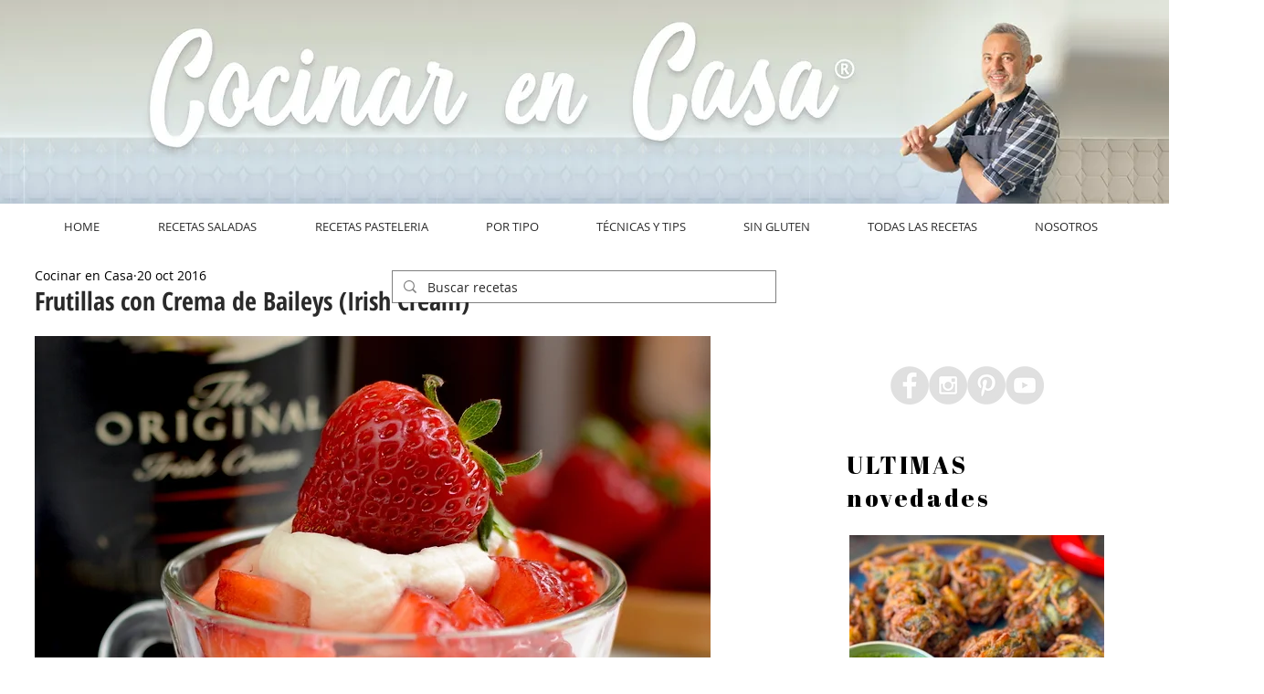

--- FILE ---
content_type: text/html; charset=utf-8
request_url: https://www.google.com/recaptcha/api2/aframe
body_size: 266
content:
<!DOCTYPE HTML><html><head><meta http-equiv="content-type" content="text/html; charset=UTF-8"></head><body><script nonce="V8qaTqxT2ul5lJcMbLrdnQ">/** Anti-fraud and anti-abuse applications only. See google.com/recaptcha */ try{var clients={'sodar':'https://pagead2.googlesyndication.com/pagead/sodar?'};window.addEventListener("message",function(a){try{if(a.source===window.parent){var b=JSON.parse(a.data);var c=clients[b['id']];if(c){var d=document.createElement('img');d.src=c+b['params']+'&rc='+(localStorage.getItem("rc::a")?sessionStorage.getItem("rc::b"):"");window.document.body.appendChild(d);sessionStorage.setItem("rc::e",parseInt(sessionStorage.getItem("rc::e")||0)+1);localStorage.setItem("rc::h",'1769018809772');}}}catch(b){}});window.parent.postMessage("_grecaptcha_ready", "*");}catch(b){}</script></body></html>